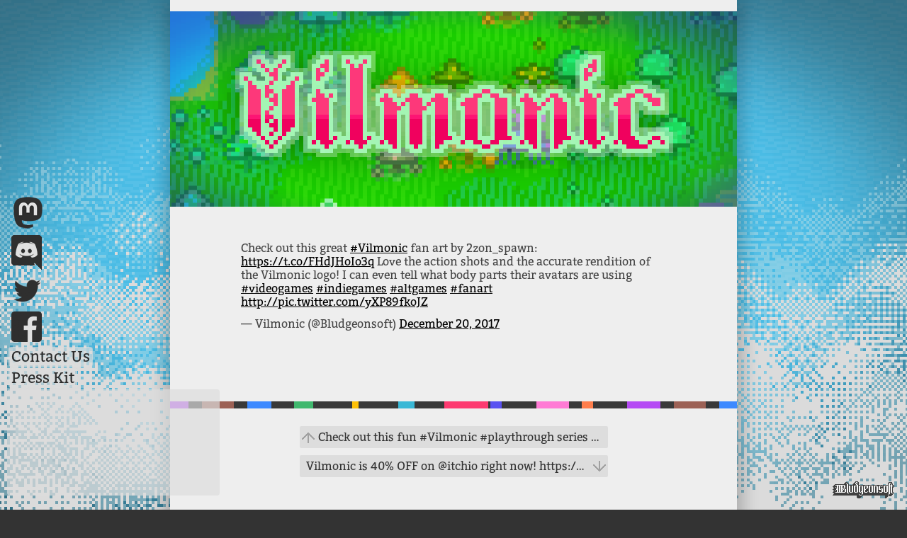

--- FILE ---
content_type: text/html; charset=UTF-8
request_url: https://bludgeonsoft.org/check-out-this-great-vilmonic-fan-art-by-2zon_spawn-https-t-co-fhdjhoio3q-love-the-action-shots-and-the-accurate-rendition-of-the-vilmonic-logo-i-can-even-tell-what-body-parts-their-avatars-are-u/
body_size: 8146
content:
<!DOCTYPE HTML>
<html xmlns="http://www.w3.org/1999/xhtml" lang="en-US">
<head profile="http://gmpg.org/xfn/11">
<meta charset="utf-8">
<meta name="description" content="Vilmonic is an artificial life simulator and genetics and evolution sandbox game that takes place in a lonely distant future. Farm, breed and evolve pixel-art life forms and craft your own virtual world!">


<link rel="shortcut icon" href="/favicon.png" />

  <!-- <meta name="viewport" content="initial-scale=1, minimum-scale=1, width=device-width"> -->



<!-- == == == SET VIEWPORT -->
<script>
  if (screen.width < 730) {
    document.write('<meta name="viewport" content="width=730">');
  }
  else if (screen.width < 800) {
    document.write('<meta name="viewport" content="width=800">');
  }
</script>

<!-- == == == TITLE -->
<title>
  Check out this great #Vilmonic fan art by 2zon_spawn: https://t.co/FHdJHoIo3q Love the action shots and the accurate rendition of the Vilmonic logo! I can even tell what body parts their avatars are using #videogames #indiegames #altgames #fanart https://t.co/yXP89fkoJZ</title>

<!-- == == == STYLES.CSS
  this should come early to avoid rendering flickers -->
<link rel="stylesheet" type="text/css" href="https://bludgeonsoft.org/wp-content/themes/my_theme/style.css" />

<!-- == == == BEFORE WOO -->

<!-- COMMENTS DISABLED
<XXXX?php if ( is_singular() ) wp_enqueue_script( 'comment-reply' ); ?XXXX><link rel=\"alternate\" type=\"application/rss+xml\" href=\"<XXXX?php bloginfo('rss2_url'); ?XXXX>\" title=\"<XXXX?php printf( __( '%s latest posts', 'hbd-theme' ), wp_specialchars( get_bloginfo('name'), 1 ) ); ?XXXX>\" /><link rel=\"alternate\" type=\"application/rss+xml\" href=\"<XXXX?php bloginfo('comments_rss2_url') ?XXXX>\" title=\"<XXXX?php printf( __( '%s latest comments', 'hbd-theme' ), wp_specialchars( get_bloginfo('name'), 1 ) ); ?XXXX>\" /><link rel=\"pingback\" href=\"<XXXX?php bloginfo('pingback_url'); ?XXXX>\" />
 -->

<meta name='robots' content='max-image-preview:large' />
<link rel='dns-prefetch' href='//stats.wp.com' />
<link rel='dns-prefetch' href='//v0.wordpress.com' />
<link rel="alternate" title="oEmbed (JSON)" type="application/json+oembed" href="https://bludgeonsoft.org/wp-json/oembed/1.0/embed?url=https%3A%2F%2Fbludgeonsoft.org%2Fcheck-out-this-great-vilmonic-fan-art-by-2zon_spawn-https-t-co-fhdjhoio3q-love-the-action-shots-and-the-accurate-rendition-of-the-vilmonic-logo-i-can-even-tell-what-body-parts-their-avatars-are-u%2F" />
<link rel="alternate" title="oEmbed (XML)" type="text/xml+oembed" href="https://bludgeonsoft.org/wp-json/oembed/1.0/embed?url=https%3A%2F%2Fbludgeonsoft.org%2Fcheck-out-this-great-vilmonic-fan-art-by-2zon_spawn-https-t-co-fhdjhoio3q-love-the-action-shots-and-the-accurate-rendition-of-the-vilmonic-logo-i-can-even-tell-what-body-parts-their-avatars-are-u%2F&#038;format=xml" />
<style id='wp-img-auto-sizes-contain-inline-css' type='text/css'>
img:is([sizes=auto i],[sizes^="auto," i]){contain-intrinsic-size:3000px 1500px}
/*# sourceURL=wp-img-auto-sizes-contain-inline-css */
</style>
<link rel='stylesheet' id='wp-post-styling-css' href='https://bludgeonsoft.org/wp-content/plugins/wp-post-styling/css/wp-post-styling.css?ver=6.9' type='text/css' media='all' />
<style id='wp-block-library-inline-css' type='text/css'>
:root{--wp-block-synced-color:#7a00df;--wp-block-synced-color--rgb:122,0,223;--wp-bound-block-color:var(--wp-block-synced-color);--wp-editor-canvas-background:#ddd;--wp-admin-theme-color:#007cba;--wp-admin-theme-color--rgb:0,124,186;--wp-admin-theme-color-darker-10:#006ba1;--wp-admin-theme-color-darker-10--rgb:0,107,160.5;--wp-admin-theme-color-darker-20:#005a87;--wp-admin-theme-color-darker-20--rgb:0,90,135;--wp-admin-border-width-focus:2px}@media (min-resolution:192dpi){:root{--wp-admin-border-width-focus:1.5px}}.wp-element-button{cursor:pointer}:root .has-very-light-gray-background-color{background-color:#eee}:root .has-very-dark-gray-background-color{background-color:#313131}:root .has-very-light-gray-color{color:#eee}:root .has-very-dark-gray-color{color:#313131}:root .has-vivid-green-cyan-to-vivid-cyan-blue-gradient-background{background:linear-gradient(135deg,#00d084,#0693e3)}:root .has-purple-crush-gradient-background{background:linear-gradient(135deg,#34e2e4,#4721fb 50%,#ab1dfe)}:root .has-hazy-dawn-gradient-background{background:linear-gradient(135deg,#faaca8,#dad0ec)}:root .has-subdued-olive-gradient-background{background:linear-gradient(135deg,#fafae1,#67a671)}:root .has-atomic-cream-gradient-background{background:linear-gradient(135deg,#fdd79a,#004a59)}:root .has-nightshade-gradient-background{background:linear-gradient(135deg,#330968,#31cdcf)}:root .has-midnight-gradient-background{background:linear-gradient(135deg,#020381,#2874fc)}:root{--wp--preset--font-size--normal:16px;--wp--preset--font-size--huge:42px}.has-regular-font-size{font-size:1em}.has-larger-font-size{font-size:2.625em}.has-normal-font-size{font-size:var(--wp--preset--font-size--normal)}.has-huge-font-size{font-size:var(--wp--preset--font-size--huge)}.has-text-align-center{text-align:center}.has-text-align-left{text-align:left}.has-text-align-right{text-align:right}.has-fit-text{white-space:nowrap!important}#end-resizable-editor-section{display:none}.aligncenter{clear:both}.items-justified-left{justify-content:flex-start}.items-justified-center{justify-content:center}.items-justified-right{justify-content:flex-end}.items-justified-space-between{justify-content:space-between}.screen-reader-text{border:0;clip-path:inset(50%);height:1px;margin:-1px;overflow:hidden;padding:0;position:absolute;width:1px;word-wrap:normal!important}.screen-reader-text:focus{background-color:#ddd;clip-path:none;color:#444;display:block;font-size:1em;height:auto;left:5px;line-height:normal;padding:15px 23px 14px;text-decoration:none;top:5px;width:auto;z-index:100000}html :where(.has-border-color){border-style:solid}html :where([style*=border-top-color]){border-top-style:solid}html :where([style*=border-right-color]){border-right-style:solid}html :where([style*=border-bottom-color]){border-bottom-style:solid}html :where([style*=border-left-color]){border-left-style:solid}html :where([style*=border-width]){border-style:solid}html :where([style*=border-top-width]){border-top-style:solid}html :where([style*=border-right-width]){border-right-style:solid}html :where([style*=border-bottom-width]){border-bottom-style:solid}html :where([style*=border-left-width]){border-left-style:solid}html :where(img[class*=wp-image-]){height:auto;max-width:100%}:where(figure){margin:0 0 1em}html :where(.is-position-sticky){--wp-admin--admin-bar--position-offset:var(--wp-admin--admin-bar--height,0px)}@media screen and (max-width:600px){html :where(.is-position-sticky){--wp-admin--admin-bar--position-offset:0px}}

/*# sourceURL=wp-block-library-inline-css */
</style><link rel='stylesheet' id='wc-blocks-style-css' href='https://bludgeonsoft.org/wp-content/plugins/woocommerce/assets/client/blocks/wc-blocks.css?ver=wc-10.4.3' type='text/css' media='all' />
<style id='global-styles-inline-css' type='text/css'>
:root{--wp--preset--aspect-ratio--square: 1;--wp--preset--aspect-ratio--4-3: 4/3;--wp--preset--aspect-ratio--3-4: 3/4;--wp--preset--aspect-ratio--3-2: 3/2;--wp--preset--aspect-ratio--2-3: 2/3;--wp--preset--aspect-ratio--16-9: 16/9;--wp--preset--aspect-ratio--9-16: 9/16;--wp--preset--color--black: #000000;--wp--preset--color--cyan-bluish-gray: #abb8c3;--wp--preset--color--white: #ffffff;--wp--preset--color--pale-pink: #f78da7;--wp--preset--color--vivid-red: #cf2e2e;--wp--preset--color--luminous-vivid-orange: #ff6900;--wp--preset--color--luminous-vivid-amber: #fcb900;--wp--preset--color--light-green-cyan: #7bdcb5;--wp--preset--color--vivid-green-cyan: #00d084;--wp--preset--color--pale-cyan-blue: #8ed1fc;--wp--preset--color--vivid-cyan-blue: #0693e3;--wp--preset--color--vivid-purple: #9b51e0;--wp--preset--gradient--vivid-cyan-blue-to-vivid-purple: linear-gradient(135deg,rgb(6,147,227) 0%,rgb(155,81,224) 100%);--wp--preset--gradient--light-green-cyan-to-vivid-green-cyan: linear-gradient(135deg,rgb(122,220,180) 0%,rgb(0,208,130) 100%);--wp--preset--gradient--luminous-vivid-amber-to-luminous-vivid-orange: linear-gradient(135deg,rgb(252,185,0) 0%,rgb(255,105,0) 100%);--wp--preset--gradient--luminous-vivid-orange-to-vivid-red: linear-gradient(135deg,rgb(255,105,0) 0%,rgb(207,46,46) 100%);--wp--preset--gradient--very-light-gray-to-cyan-bluish-gray: linear-gradient(135deg,rgb(238,238,238) 0%,rgb(169,184,195) 100%);--wp--preset--gradient--cool-to-warm-spectrum: linear-gradient(135deg,rgb(74,234,220) 0%,rgb(151,120,209) 20%,rgb(207,42,186) 40%,rgb(238,44,130) 60%,rgb(251,105,98) 80%,rgb(254,248,76) 100%);--wp--preset--gradient--blush-light-purple: linear-gradient(135deg,rgb(255,206,236) 0%,rgb(152,150,240) 100%);--wp--preset--gradient--blush-bordeaux: linear-gradient(135deg,rgb(254,205,165) 0%,rgb(254,45,45) 50%,rgb(107,0,62) 100%);--wp--preset--gradient--luminous-dusk: linear-gradient(135deg,rgb(255,203,112) 0%,rgb(199,81,192) 50%,rgb(65,88,208) 100%);--wp--preset--gradient--pale-ocean: linear-gradient(135deg,rgb(255,245,203) 0%,rgb(182,227,212) 50%,rgb(51,167,181) 100%);--wp--preset--gradient--electric-grass: linear-gradient(135deg,rgb(202,248,128) 0%,rgb(113,206,126) 100%);--wp--preset--gradient--midnight: linear-gradient(135deg,rgb(2,3,129) 0%,rgb(40,116,252) 100%);--wp--preset--font-size--small: 13px;--wp--preset--font-size--medium: 20px;--wp--preset--font-size--large: 36px;--wp--preset--font-size--x-large: 42px;--wp--preset--spacing--20: 0.44rem;--wp--preset--spacing--30: 0.67rem;--wp--preset--spacing--40: 1rem;--wp--preset--spacing--50: 1.5rem;--wp--preset--spacing--60: 2.25rem;--wp--preset--spacing--70: 3.38rem;--wp--preset--spacing--80: 5.06rem;--wp--preset--shadow--natural: 6px 6px 9px rgba(0, 0, 0, 0.2);--wp--preset--shadow--deep: 12px 12px 50px rgba(0, 0, 0, 0.4);--wp--preset--shadow--sharp: 6px 6px 0px rgba(0, 0, 0, 0.2);--wp--preset--shadow--outlined: 6px 6px 0px -3px rgb(255, 255, 255), 6px 6px rgb(0, 0, 0);--wp--preset--shadow--crisp: 6px 6px 0px rgb(0, 0, 0);}:where(.is-layout-flex){gap: 0.5em;}:where(.is-layout-grid){gap: 0.5em;}body .is-layout-flex{display: flex;}.is-layout-flex{flex-wrap: wrap;align-items: center;}.is-layout-flex > :is(*, div){margin: 0;}body .is-layout-grid{display: grid;}.is-layout-grid > :is(*, div){margin: 0;}:where(.wp-block-columns.is-layout-flex){gap: 2em;}:where(.wp-block-columns.is-layout-grid){gap: 2em;}:where(.wp-block-post-template.is-layout-flex){gap: 1.25em;}:where(.wp-block-post-template.is-layout-grid){gap: 1.25em;}.has-black-color{color: var(--wp--preset--color--black) !important;}.has-cyan-bluish-gray-color{color: var(--wp--preset--color--cyan-bluish-gray) !important;}.has-white-color{color: var(--wp--preset--color--white) !important;}.has-pale-pink-color{color: var(--wp--preset--color--pale-pink) !important;}.has-vivid-red-color{color: var(--wp--preset--color--vivid-red) !important;}.has-luminous-vivid-orange-color{color: var(--wp--preset--color--luminous-vivid-orange) !important;}.has-luminous-vivid-amber-color{color: var(--wp--preset--color--luminous-vivid-amber) !important;}.has-light-green-cyan-color{color: var(--wp--preset--color--light-green-cyan) !important;}.has-vivid-green-cyan-color{color: var(--wp--preset--color--vivid-green-cyan) !important;}.has-pale-cyan-blue-color{color: var(--wp--preset--color--pale-cyan-blue) !important;}.has-vivid-cyan-blue-color{color: var(--wp--preset--color--vivid-cyan-blue) !important;}.has-vivid-purple-color{color: var(--wp--preset--color--vivid-purple) !important;}.has-black-background-color{background-color: var(--wp--preset--color--black) !important;}.has-cyan-bluish-gray-background-color{background-color: var(--wp--preset--color--cyan-bluish-gray) !important;}.has-white-background-color{background-color: var(--wp--preset--color--white) !important;}.has-pale-pink-background-color{background-color: var(--wp--preset--color--pale-pink) !important;}.has-vivid-red-background-color{background-color: var(--wp--preset--color--vivid-red) !important;}.has-luminous-vivid-orange-background-color{background-color: var(--wp--preset--color--luminous-vivid-orange) !important;}.has-luminous-vivid-amber-background-color{background-color: var(--wp--preset--color--luminous-vivid-amber) !important;}.has-light-green-cyan-background-color{background-color: var(--wp--preset--color--light-green-cyan) !important;}.has-vivid-green-cyan-background-color{background-color: var(--wp--preset--color--vivid-green-cyan) !important;}.has-pale-cyan-blue-background-color{background-color: var(--wp--preset--color--pale-cyan-blue) !important;}.has-vivid-cyan-blue-background-color{background-color: var(--wp--preset--color--vivid-cyan-blue) !important;}.has-vivid-purple-background-color{background-color: var(--wp--preset--color--vivid-purple) !important;}.has-black-border-color{border-color: var(--wp--preset--color--black) !important;}.has-cyan-bluish-gray-border-color{border-color: var(--wp--preset--color--cyan-bluish-gray) !important;}.has-white-border-color{border-color: var(--wp--preset--color--white) !important;}.has-pale-pink-border-color{border-color: var(--wp--preset--color--pale-pink) !important;}.has-vivid-red-border-color{border-color: var(--wp--preset--color--vivid-red) !important;}.has-luminous-vivid-orange-border-color{border-color: var(--wp--preset--color--luminous-vivid-orange) !important;}.has-luminous-vivid-amber-border-color{border-color: var(--wp--preset--color--luminous-vivid-amber) !important;}.has-light-green-cyan-border-color{border-color: var(--wp--preset--color--light-green-cyan) !important;}.has-vivid-green-cyan-border-color{border-color: var(--wp--preset--color--vivid-green-cyan) !important;}.has-pale-cyan-blue-border-color{border-color: var(--wp--preset--color--pale-cyan-blue) !important;}.has-vivid-cyan-blue-border-color{border-color: var(--wp--preset--color--vivid-cyan-blue) !important;}.has-vivid-purple-border-color{border-color: var(--wp--preset--color--vivid-purple) !important;}.has-vivid-cyan-blue-to-vivid-purple-gradient-background{background: var(--wp--preset--gradient--vivid-cyan-blue-to-vivid-purple) !important;}.has-light-green-cyan-to-vivid-green-cyan-gradient-background{background: var(--wp--preset--gradient--light-green-cyan-to-vivid-green-cyan) !important;}.has-luminous-vivid-amber-to-luminous-vivid-orange-gradient-background{background: var(--wp--preset--gradient--luminous-vivid-amber-to-luminous-vivid-orange) !important;}.has-luminous-vivid-orange-to-vivid-red-gradient-background{background: var(--wp--preset--gradient--luminous-vivid-orange-to-vivid-red) !important;}.has-very-light-gray-to-cyan-bluish-gray-gradient-background{background: var(--wp--preset--gradient--very-light-gray-to-cyan-bluish-gray) !important;}.has-cool-to-warm-spectrum-gradient-background{background: var(--wp--preset--gradient--cool-to-warm-spectrum) !important;}.has-blush-light-purple-gradient-background{background: var(--wp--preset--gradient--blush-light-purple) !important;}.has-blush-bordeaux-gradient-background{background: var(--wp--preset--gradient--blush-bordeaux) !important;}.has-luminous-dusk-gradient-background{background: var(--wp--preset--gradient--luminous-dusk) !important;}.has-pale-ocean-gradient-background{background: var(--wp--preset--gradient--pale-ocean) !important;}.has-electric-grass-gradient-background{background: var(--wp--preset--gradient--electric-grass) !important;}.has-midnight-gradient-background{background: var(--wp--preset--gradient--midnight) !important;}.has-small-font-size{font-size: var(--wp--preset--font-size--small) !important;}.has-medium-font-size{font-size: var(--wp--preset--font-size--medium) !important;}.has-large-font-size{font-size: var(--wp--preset--font-size--large) !important;}.has-x-large-font-size{font-size: var(--wp--preset--font-size--x-large) !important;}
/*# sourceURL=global-styles-inline-css */
</style>

<style id='classic-theme-styles-inline-css' type='text/css'>
/*! This file is auto-generated */
.wp-block-button__link{color:#fff;background-color:#32373c;border-radius:9999px;box-shadow:none;text-decoration:none;padding:calc(.667em + 2px) calc(1.333em + 2px);font-size:1.125em}.wp-block-file__button{background:#32373c;color:#fff;text-decoration:none}
/*# sourceURL=/wp-includes/css/classic-themes.min.css */
</style>
<link rel='stylesheet' id='theme-my-login-css' href='https://bludgeonsoft.org/wp-content/plugins/theme-my-login/assets/styles/theme-my-login.min.css?ver=7.1.14' type='text/css' media='all' />
<link rel='stylesheet' id='woocommerce-layout-css' href='https://bludgeonsoft.org/wp-content/plugins/woocommerce/assets/css/woocommerce-layout.css?ver=10.4.3' type='text/css' media='all' />
<style id='woocommerce-layout-inline-css' type='text/css'>

	.infinite-scroll .woocommerce-pagination {
		display: none;
	}
/*# sourceURL=woocommerce-layout-inline-css */
</style>
<link rel='stylesheet' id='woocommerce-smallscreen-css' href='https://bludgeonsoft.org/wp-content/plugins/woocommerce/assets/css/woocommerce-smallscreen.css?ver=10.4.3' type='text/css' media='only screen and (max-width: 768px)' />
<link rel='stylesheet' id='woocommerce-general-css' href='https://bludgeonsoft.org/wp-content/plugins/woocommerce/assets/css/woocommerce.css?ver=10.4.3' type='text/css' media='all' />
<style id='woocommerce-inline-inline-css' type='text/css'>
.woocommerce form .form-row .required { visibility: visible; }
/*# sourceURL=woocommerce-inline-inline-css */
</style>
<script type="text/javascript" src="https://bludgeonsoft.org/wp-includes/js/jquery/jquery.min.js?ver=3.7.1" id="jquery-core-js"></script>
<script type="text/javascript" src="https://bludgeonsoft.org/wp-includes/js/jquery/jquery-migrate.min.js?ver=3.4.1" id="jquery-migrate-js"></script>
<script type="text/javascript" src="https://bludgeonsoft.org/wp-content/plugins/woocommerce/assets/js/jquery-blockui/jquery.blockUI.min.js?ver=2.7.0-wc.10.4.3" id="wc-jquery-blockui-js" defer="defer" data-wp-strategy="defer"></script>
<script type="text/javascript" id="wc-add-to-cart-js-extra">
/* <![CDATA[ */
var wc_add_to_cart_params = {"ajax_url":"/wp-admin/admin-ajax.php","wc_ajax_url":"/?wc-ajax=%%endpoint%%","i18n_view_cart":"View cart","cart_url":"https://bludgeonsoft.org/cart/","is_cart":"","cart_redirect_after_add":"no"};
//# sourceURL=wc-add-to-cart-js-extra
/* ]]> */
</script>
<script type="text/javascript" src="https://bludgeonsoft.org/wp-content/plugins/woocommerce/assets/js/frontend/add-to-cart.min.js?ver=10.4.3" id="wc-add-to-cart-js" defer="defer" data-wp-strategy="defer"></script>
<script type="text/javascript" src="https://bludgeonsoft.org/wp-content/plugins/woocommerce/assets/js/js-cookie/js.cookie.min.js?ver=2.1.4-wc.10.4.3" id="wc-js-cookie-js" defer="defer" data-wp-strategy="defer"></script>
<script type="text/javascript" id="woocommerce-js-extra">
/* <![CDATA[ */
var woocommerce_params = {"ajax_url":"/wp-admin/admin-ajax.php","wc_ajax_url":"/?wc-ajax=%%endpoint%%","i18n_password_show":"Show password","i18n_password_hide":"Hide password"};
//# sourceURL=woocommerce-js-extra
/* ]]> */
</script>
<script type="text/javascript" src="https://bludgeonsoft.org/wp-content/plugins/woocommerce/assets/js/frontend/woocommerce.min.js?ver=10.4.3" id="woocommerce-js" defer="defer" data-wp-strategy="defer"></script>
<link rel="https://api.w.org/" href="https://bludgeonsoft.org/wp-json/" /><link rel="alternate" title="JSON" type="application/json" href="https://bludgeonsoft.org/wp-json/wp/v2/posts/3295" /><meta name="generator" content="WordPress 6.9" />
<meta name="generator" content="WooCommerce 10.4.3" />
<link rel="canonical" href="https://bludgeonsoft.org/check-out-this-great-vilmonic-fan-art-by-2zon_spawn-https-t-co-fhdjhoio3q-love-the-action-shots-and-the-accurate-rendition-of-the-vilmonic-logo-i-can-even-tell-what-body-parts-their-avatars-are-u/" />
<link rel='shortlink' href='https://bludgeonsoft.org/?p=3295' />
<link rel="alternate" href="https://bludgeonsoft.org/check-out-this-great-vilmonic-fan-art-by-2zon_spawn-https-t-co-fhdjhoio3q-love-the-action-shots-and-the-accurate-rendition-of-the-vilmonic-logo-i-can-even-tell-what-body-parts-their-avatars-are-u/" hreflang="x-default" />	<style>img#wpstats{display:none}</style>
			<noscript><style>.woocommerce-product-gallery{ opacity: 1 !important; }</style></noscript>
	<script>
  // == == == == == == == == == == == == == == 
  // ! needs to come AFTER wp_head() ^

  var n = "";

  // JQUERY
  var $ = $ || jQuery;
  // MAILCHIMP
  $(function(){
    setTimeout(function(){
      $("<div class='closeMe'>✕</div>").on("click",function(){
        $("body.Development #mailchimp-top-bar").fadeOut(100);
      }).appendTo("body.Development #mailchimp-top-bar");
      $("body.Development #mailchimp-top-bar").fadeIn(100);
    }, 3000);
  });
  // GA (DISABLED NOW, never check this anyway) 
  ///(function(i, s, o, g, r, a, m) {
  ///  i['GoogleAnalyticsObject'] = r;
  ///  i[r] = i[r] || function() {
  ///    (i[r].q = i[r].q || []).push(arguments)
  ///  }, i[r].l = 1 * new Date();
  ///  a = s.createElement(o),
  ///    m = s.getElementsByTagName(o)[0];
  ///  a.async = 1;
  ///  a.src = g;
  ///  m.parentNode.insertBefore(a, m)
  ///})(window, document, 'script', '//www.google-analytics.com/analytics.js', 'ga');
  ///ga('create', 'UA-67072403-1', 'auto');
  ///ga('send', 'pageview');
</script>
</head>


<body class="wp-singular post-template-default single single-post postid-3295 single-format-standard wp-theme-my_theme page Check out this great #Vilmonic fan art by 2zon_spawn: https://t.co/FHdJHoIo3q Love the action shots and the accurate rendition of the Vilmonic logo! I can even tell what body parts their avatars are using #videogames #indiegames #altgames #fanart https://t.co/yXP89fkoJZ theme-my_theme multiple-domain-bludgeonsoft-org woocommerce-no-js">

  <img id="vignette" src="/wp-content/uploads/siteVignetteFull.png" width="100%" height="100%">

  <!-- for category -->
  <script type="text/javascript">
    // set category class on body
    // todo: should use php  is_category()...single_cat_title()
    var path = location.pathname;
    var cat = path.match(/category\/([^\/? ]*)/);
    cat = cat ? cat[1] : "";
    if (cat) document.body.className += " " + cat;
  </script>
  <!-- for category -->

  <div id="cloudsA"></div>
  <div id="cloudsB"></div>





  <!-- == == === == === = == = CONTENT -->


  <div id="wrapper" class="hfeed">

    <div id="header">

      <div id="banner">Vilmonic Version 1.0 is LIVE!</div>

      <div id="cornerNav">
        <a class="mastodon icon" rel="me" href="https://mastodon.gamedev.place/@bludgeonsoft"><i>mastodon</i></a>
        <a class="discord icon" href="https://discord.gg/vilmonic"><i>discord</i></a>
        <a class="twitter icon" href="https://twitter.com/bludgeonsoft"><i>twitter</i></a>
        <a class="facebook icon" href="https://www.facebook.com/vilmonic"><i>facebook</i></a>
        <a href="mailto:vilmonic@bludgeonsoft.org">Contact Us</a>
        <a href="/press-kit/">Press Kit</a>
        <a class="pressrelease" href="/press-release/">Press Release!</a>
        <a class="patreon" href="https://www.patreon.com/bePatron?u=2930230" data-patreon-widget-type="become-patron-button">Become a Patron!</a><script async src="https://c6.patreon.com/becomePatronButton.bundle.js"></script>
      </div end="cornerNav">

      <a href="/" id="logo">

        <div id="logoFrame">
          <img class="vignette" src="/wp-content/uploads/siteVignetteFull.png" width="100%" height="100%"></img>

          <!-- <img src="/wp-content/themes/my_theme/img/v2/6xlogo.png"></img> -->
          <img src="/wp-content/uploads/vilmonicLaunchLogo.png"></img>
          
        </div>
      </a end="logo">

      <div id="getVilmonic">
        <h1 class="getIt">Get Vilmonic!</h1>

        
        <!-- /* SHOP ACTIVE */ -->
        <div class="shopping appStores">
          <div class="mobile">
            <a class="ios icon" href="https://apps.apple.com/us/app/vilmonic/id1490354980"><i>App Store</i></a>
            <a class="android icon" href="https://play.google.com/store/apps/details?id=com.bludgeonsoft.vilmonic"><i>Google Play</i></a>
          </div>
          <div class="desktop">
            <a class="itch icon" href="https://bludgeonsoft.itch.io/vilmonic"><i>Itch</i></a>
            <a class="steam icon" href="http://store.steampowered.com/app/458330"><i>Steam</i></a>
          </div>
        </div>

        <div class="shopping ourStore"><a class="shop icon" href="/shop"><i>Shop</i></a></div>


      </div>
    </div>
    <!-- #header -->


<!-- == == === == === = == = MAIN -->

  
<div id="main">



  
 
<script type="text/javascript">
document.body.className += " single";
</script>

       


<div id="container" class="single">
  <div id="content">

    
    <div id="post-3295" class="post-3295 post type-post status-publish format-standard hentry category-twitter category-vilmonicgame">

      <h1 class="entry-title">Check out this great #Vilmonic fan art by 2zon_spawn: https://t.co/FHdJHoIo3q Love the action shots and the accurate rendition of the Vilmonic logo! I can even tell what body parts their avatars are using #videogames #indiegames #altgames #fanart https://t.co/yXP89fkoJZ</h1>

      <!-- .entry-meta -->
      <div class="entry-meta">
          <span class="entry-date"><abbr class="published" title="2017-12-20T11:11:22-0800">December 20, 2017</abbr></span>
                </div>
      <!-- .entry-meta -->

      <div class="entry-content">
        <div class="ifttt">
<blockquote class="twitter-tweet">
<p lang="en" dir="ltr">Check out this great <a href="https://twitter.com/hashtag/Vilmonic?src=hash&amp;ref_src=twsrc%5Etfw">#Vilmonic</a> fan art by 2zon_spawn: <a href="https://t.co/FHdJHoIo3q">https://t.co/FHdJHoIo3q</a> Love the action shots and the accurate rendition of the Vilmonic logo! I can even tell what body parts their avatars are using <a href="https://twitter.com/hashtag/videogames?src=hash&amp;ref_src=twsrc%5Etfw">#videogames</a> <a href="https://twitter.com/hashtag/indiegames?src=hash&amp;ref_src=twsrc%5Etfw">#indiegames</a> <a href="https://twitter.com/hashtag/altgames?src=hash&amp;ref_src=twsrc%5Etfw">#altgames</a> <a href="https://twitter.com/hashtag/fanart?src=hash&amp;ref_src=twsrc%5Etfw">#fanart</a> <a href="https://t.co/yXP89fkoJZ">http://pic.twitter.com/yXP89fkoJZ</a></p>
<p>&mdash; Vilmonic (@Bludgeonsoft) <a href="https://twitter.com/Bludgeonsoft/status/943559198364729344?ref_src=twsrc%5Etfw">December 20, 2017</a></p></blockquote>
<p><a href="https://platform.twitter.com/widgets.js">https://platform.twitter.com/widgets.js</a>
</div>
              </div><!-- .entry-content -->
      
      <div class="entry-utility">
        <span>
        <i><a href="https://bludgeonsoft.org/category/twitter/" rel="category tag">twitter</a>, <a href="https://bludgeonsoft.org/category/vilmonicgame/" rel="category tag">Vilmonic</a></i> <i class="tags"> </i> <a href="https://bludgeonsoft.org/check-out-this-great-vilmonic-fan-art-by-2zon_spawn-https-t-co-fhdjhoio3q-love-the-action-shots-and-the-accurate-rendition-of-the-vilmonic-logo-i-can-even-tell-what-body-parts-their-avatars-are-u/" title="permalink to Check out this great #Vilmonic fan art by 2zon_spawn: https://t.co/FHdJHoIo3q Love the action shots and the accurate rendition of the Vilmonic logo! I can even tell what body parts their avatars are using #videogames #indiegames #altgames #fanart https://t.co/yXP89fkoJZ" rel="bookmark">link</a> <a href="https://bludgeonsoft.org/check-out-this-great-vilmonic-fan-art-by-2zon_spawn-https-t-co-fhdjhoio3q-love-the-action-shots-and-the-accurate-rendition-of-the-vilmonic-logo-i-can-even-tell-what-body-parts-their-avatars-are-u/feed/" title="rss feed to Check out this great #Vilmonic fan art by 2zon_spawn: https://t.co/FHdJHoIo3q Love the action shots and the accurate rendition of the Vilmonic logo! I can even tell what body parts their avatars are using #videogames #indiegames #altgames #fanart https://t.co/yXP89fkoJZ" rel="alternate" type="application/rss+xml">rss</a>
                  Both comments and trackbacks are currently closed.                </span>
      </div><!-- #entry-utility ?> -->

      
    </div><!-- #post-3295 -->           

  </div><!-- #content -->


  <div id="nav-below" class="navigation">
    <div class="nav-next"><a href="https://bludgeonsoft.org/check-out-this-fun-vilmonic-playthrough-series-by-emile-frechette-https-t-co-fbi3y3sezc-artificiallife-gaming-letsplay-videogames/" rel="next">Check out this fun #Vilmonic #playthrough series by Émile Fréchette! https://t.co/fBi3y3sezc #artificiallife #gaming #Letsplay #videogames <span class="meta-nav">&raquo;</span></a></div>
    <div class="nav-previous"><a href="https://bludgeonsoft.org/vilmonic-is-40-off-on-itchio-right-now-https-t-co-fwfp96g22a-artificiallife-evolution-simulation-indiegame-videogames-where-pixels-have-meaning-pixelart-genetics-https-t-co-5etx4enaup/" rel="prev"><span class="meta-nav">&laquo;</span> Vilmonic is 40% OFF on @itchio right now! https://t.co/Fwfp96G22A #artificiallife #evolution #simulation #indiegame #videogames where pixels have meaning #pixelart #genetics https://t.co/5eTx4EnAuP</a></div>
  </div><!-- #nav-below -->     

  

</div><!-- #container -->

  </div><!-- #main -->
 
  <div id="footer">
    <a id="homeButton" href="/"><span>bludgeonsoft</span></a>

    <div id="emblem"></div>
    <div id="colophon">
      <div id="site-info"></div><!-- #site-info -->
    </div><!-- #colophon -->
  </div><!-- #footer -->

</div><!-- #wrapper -->
<script type="speculationrules">
{"prefetch":[{"source":"document","where":{"and":[{"href_matches":"/*"},{"not":{"href_matches":["/wp-*.php","/wp-admin/*","/wp-content/uploads/*","/wp-content/*","/wp-content/plugins/*","/wp-content/themes/my_theme/*","/*\\?(.+)"]}},{"not":{"selector_matches":"a[rel~=\"nofollow\"]"}},{"not":{"selector_matches":".no-prefetch, .no-prefetch a"}}]},"eagerness":"conservative"}]}
</script>
	<script type='text/javascript'>
		(function () {
			var c = document.body.className;
			c = c.replace(/woocommerce-no-js/, 'woocommerce-js');
			document.body.className = c;
		})();
	</script>
	<script type="text/javascript" id="theme-my-login-js-extra">
/* <![CDATA[ */
var themeMyLogin = {"action":"","errors":[]};
//# sourceURL=theme-my-login-js-extra
/* ]]> */
</script>
<script type="text/javascript" src="https://bludgeonsoft.org/wp-content/plugins/theme-my-login/assets/scripts/theme-my-login.min.js?ver=7.1.14" id="theme-my-login-js"></script>
<script type="text/javascript" src="https://bludgeonsoft.org/wp-content/plugins/woocommerce/assets/js/sourcebuster/sourcebuster.min.js?ver=10.4.3" id="sourcebuster-js-js"></script>
<script type="text/javascript" id="wc-order-attribution-js-extra">
/* <![CDATA[ */
var wc_order_attribution = {"params":{"lifetime":1.0e-5,"session":30,"base64":false,"ajaxurl":"https://bludgeonsoft.org/wp-admin/admin-ajax.php","prefix":"wc_order_attribution_","allowTracking":true},"fields":{"source_type":"current.typ","referrer":"current_add.rf","utm_campaign":"current.cmp","utm_source":"current.src","utm_medium":"current.mdm","utm_content":"current.cnt","utm_id":"current.id","utm_term":"current.trm","utm_source_platform":"current.plt","utm_creative_format":"current.fmt","utm_marketing_tactic":"current.tct","session_entry":"current_add.ep","session_start_time":"current_add.fd","session_pages":"session.pgs","session_count":"udata.vst","user_agent":"udata.uag"}};
//# sourceURL=wc-order-attribution-js-extra
/* ]]> */
</script>
<script type="text/javascript" src="https://bludgeonsoft.org/wp-content/plugins/woocommerce/assets/js/frontend/order-attribution.min.js?ver=10.4.3" id="wc-order-attribution-js"></script>
<script type="text/javascript" id="jetpack-stats-js-before">
/* <![CDATA[ */
_stq = window._stq || [];
_stq.push([ "view", {"v":"ext","blog":"82307076","post":"3295","tz":"-8","srv":"bludgeonsoft.org","j":"1:15.4"} ]);
_stq.push([ "clickTrackerInit", "82307076", "3295" ]);
//# sourceURL=jetpack-stats-js-before
/* ]]> */
</script>
<script type="text/javascript" src="https://stats.wp.com/e-202605.js" id="jetpack-stats-js" defer="defer" data-wp-strategy="defer"></script>


<link rel="shortcut icon" href="/wp-content/uploads/icon1024.png" />

<script async src="/wp-content/themes/my_theme/scripts/animate.js"></script>

<!-- Load the twitter script to display embedded tweets -->
<script async src="//platform.twitter.com/widgets.js" charset="utf-8"></script>
<!-- /twitter -->

</body>
</html>

--- FILE ---
content_type: text/javascript
request_url: https://bludgeonsoft.org/wp-content/themes/my_theme/scripts/animate.js
body_size: 865
content:




function random(range){ return (Math.floor(Math.random() * range) + 1);}
//----------------------------------------------------- animate
function animate(element){
  var speed = .4, fps = 30, rate = 1000/fps, slopeX = 0, slopeY = 0;

  ///var offsetX = 850.0, offsetY = 530.0
  var pos = $(element).css('backgroundPosition').split(" ");
  var offsetX = parseInt(pos[0]);
  var offsetY = parseInt(pos[1]);

  ///slopeX = random(10)-1;
  ///slopeY = random(10)-1;
  slopeX = random(9);
  slopeY = random(9);

  trace([slopeX,slopeY]);

  var x=0, y=1;
  if(slopeX && slopeX>slopeY){
    x = 1;
    y = slopeY/slopeX;
  }
  else if(slopeY){
    y = 1;
    x = slopeX/slopeY;
  }
  slopeX = x * ((random(2)==1)?1:-1);
  slopeY = y * ((random(2)==1)?1:-1);

  return setInterval(function(){
    offsetX += slopeX * speed;
    offsetY += slopeY * speed;
    element.style.backgroundPosition = offsetX+"px "+offsetY+"px";
  }, rate);
}


//----------------------------------------------------- animate
function animateClouds(){
  var fps = 5, rate = 1000/fps, cloudCycle=0;
  var cloudsA = $("#cloudsA"), cloudsB = $("#cloudsB");

  var posA = cloudsA.css('backgroundPosition').split(" ");
  posA[0] = parseInt(posA[0]);
  var posB = cloudsA.css('backgroundPosition').split(" ");
  posB[0] = parseInt(posB[0]);

  ///var body = $(document.body);
  ///var posBody = body.css('backgroundPosition').split(" ");
  ///posBody[1] = parseInt(posBody[1]);

  return setInterval(function(){
    cloudCycle++;

    posA[0] += 4;
    cloudsA[0].style.backgroundPosition = posA[0]+"px "+posA[1];

    if(cloudCycle %4 == 0){
      posB[0] += 4;
      cloudsB[0].style.backgroundPosition = posB[0]+"px "+posB[1];
    }

    ///posBody[1] -= 1;
    ///body[0].style.backgroundPosition = posBody[0]+" "+posBody[1]+"px";

  }, rate);
}

var DOM = {
param:function(_param, _default){
    if(!DOM.param._queryObj){
      DOM.param._queryObj = {};
      var pairs = location.search.substr(1).split("&");
      for(var i=0, len=pairs.length; i<len; i++){
        var pair = pairs[i].split("=");
        var value = decodeURIComponent(pair[1]);
        // number:
        if(~value.search(/^\s*\d*\.?\d+\s*$/)) value = parseFloat(value);
        // true:
        else if(~value.search(/^\s*true\s*$/)) value = true;
        // false:
        else if(~value.search(/^\s*false\s*$/)) value = false;
        DOM.param._queryObj[pair[0]] = value;
      }
    }
    if(_param == undefined) return DOM.param._queryObj;
    var result = DOM.param._queryObj[_param];
    if(result===undefined) result = _default;
    return result;
  },
}

//  * * * * *    * * *    * * * * *  * * *   *  
//  *   *   *  *       *      *      *   *   *  
//  *   *   *  * * * * *      *      *   *   *  
//  *   *   *  *       *      *      *   *   *  
//  *   *   *  *       *  * * * * *  *   * * *  



var trace = function(t){
   console.log(t);
};


$(function(){
  
  var animLogo, animClouds;
  function toggleAnim(state){
    if(animLogo || animClouds || state===false){
      trace("OFF");
      clearInterval(animLogo);
      clearInterval(animClouds);
      animLogo = animClouds = null;
    }
    else{
      trace("ON");
      animLogo = animate($("#logoFrame")[0]);
      animClouds = animateClouds();
    }
  }
  // pause
  $(window).on("keydown",function(e){
    // ignore in text fields
    if(document.activeElement.value!=null) return;
    if( e.which==80 && !(e.ctrlKey || e.metaKey) ){
      toggleAnim();
    }
  });
  // go
  var pause = DOM.param("pause");
  toggleAnim(!pause);

  window.toggleAnim = toggleAnim;

});


